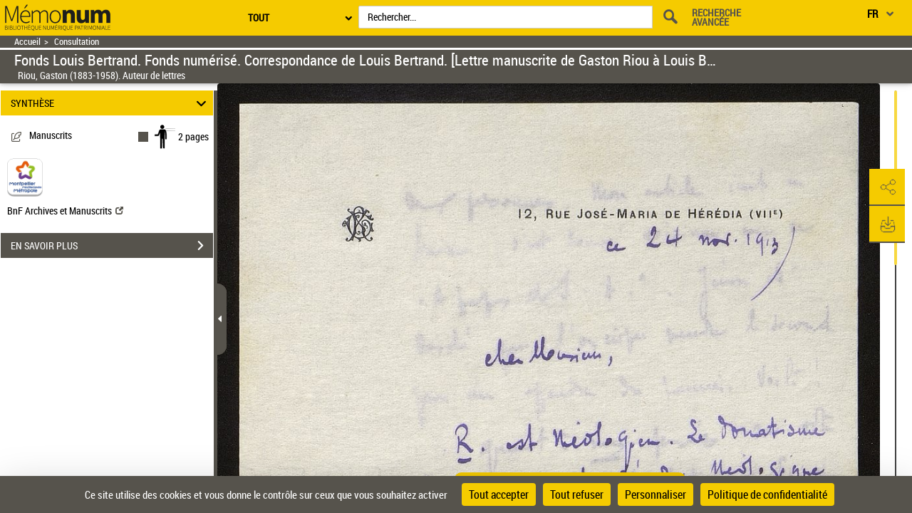

--- FILE ---
content_type: application/javascript
request_url: https://memonum-mediatheques.montpellier3m.fr/assets/static/javascripts/application/controllers/pageAtterrissageControllers/visuAccordionChevron_controller.js
body_size: 180
content:
(function() {
	"use strict";
}());
/**
 * Controlleur : VisuAccordionChevronController
 * 
 */
Gallica.module("VisuAccordionChevronController",function(Viewer, Gallica, Backbone, Marionette, $, _){
	"use strict";
	
	Viewer.Controller = {
			
			initView: function(){
				var content;
				$(".accordion__trigger").each(function() {
					content = $(this).html();
					content += "<span class='pictos accordionChevron icon-rightarrow autoWidthAndHeight ";
					if($(this).attr('aria-expanded') === "false"){
						content += "closed";
					}
					content += "'></span>";
					$(this).html(content);
				});
			},
			
			updateView: function(){
				$(".accordion__trigger").each(function() {				
					if($(this).attr('aria-expanded') === "true"){
						$(this).find("span").removeClass("closed");
					} else {
						$(this).find("span").addClass("closed");
					}
				});				
			}
			
	};
	
	
});

--- FILE ---
content_type: application/javascript
request_url: https://memonum-mediatheques.montpellier3m.fr/assets/static/javascripts/vendortominify/modal_view.js
body_size: 2260
content:
(function() {
	"use strict";
}());


/**
 * Bootstrap Modal wrapper for use with Backbone.
 *
 * Takes care of instantiation, manages multiple modals,
 * adds several options and removes the element from the DOM when closed
 *
 * @author Charles Davison <charlie@powmedia.co.uk>
 *
 * Events:
 * shown: Fired when the modal has finished animating in
 * hidden: Fired when the modal has finished animating out
 * cancel: The user dismissed the modal
 * ok: The user clicked OK
 */
(function($, _, Backbone) {

  //Set custom template settings
  var _interpolateBackup = _.templateSettings;
  _.templateSettings = {
    interpolate: /\{\{(.+?)\}\}/g,
    evaluate: /<%([\s\S]+?)%>/g
  };

  var template = _.template('\
    <div class="modal-dialog"><div class="modal-content">\
    <% if (title) { %>\
      <div class="modal-header">\
        <% if (allowCancel) { %>\
          <a class="close">&times;</a>\
        <% } %>\
        <h5>{{title}}</h5>\
      </div>\
    <% } %>\
    <div class="modal-body">{{content}}</div>\
    <% if (showFooter) { %>\
      <div class="modal-footer">\
        <% if (allowCancel) { %>\
          <% if (cancelText) { %>\
            <a href="#" class="btn cancel">{{cancelText}}</a>\
          <% } %>\
        <% } %>\
        <a href="#" class="btn ok btn-primary">{{okText}}</a>\
      </div>\
    <% } %>\
    </div></div>\
  ');

  //Reset to users' template settings
  _.templateSettings = _interpolateBackup;


  var Modal = Backbone.View.extend({

    className: 'modal',

    events: {
      'click .close': function(event) {
        event.preventDefault();

        this.trigger('cancel');

        if (this.options.content && this.options.content.trigger) {
          this.options.content.trigger('cancel', this);
        }
      },
      'click .cancel': function(event) {
        event.preventDefault();

        this.trigger('cancel');

        if (this.options.content && this.options.content.trigger) {
          this.options.content.trigger('cancel', this);
        }
      },
      'click .ok': function(event) {
        event.preventDefault();

        this.trigger('ok');

        if (this.options.content && this.options.content.trigger) {
          this.options.content.trigger('ok', this);
        }

        if (this.options.okCloses) {
          this.close();
        }
      },
      'keypress': function(event) {
        if (this.options.enterTriggersOk && event.which == 13) {
          event.preventDefault();

          this.trigger('ok');

          if (this.options.content && this.options.content.trigger) {
            this.options.content.trigger('ok', this);
          }

          if (this.options.okCloses) {
            this.close();
          }
        }
      }
    },

    /**
     * Creates an instance of a Bootstrap Modal
     *
     * @see http://twitter.github.com/bootstrap/javascript.html#modals
     *
     * @param {Object} options
     * @param {String|View} [options.content]     Modal content. Default: none
     * @param {String} [options.title]            Title. Default: none
     * @param {String} [options.okText]           Text for the OK button. Default: 'OK'
     * @param {String} [options.cancelText]       Text for the cancel button. Default: 'Cancel'. If passed a falsey value, the button will be removed
     * @param {Boolean} [options.allowCancel      Whether the modal can be closed, other than by pressing OK. Default: true
     * @param {Boolean} [options.escape]          Whether the 'esc' key can dismiss the modal. Default: true, but false if options.cancellable is true
     * @param {Boolean} [options.animate]         Whether to animate in/out. Default: false
     * @param {Function} [options.template]       Compiled underscore template to override the default one
     * @param {Boolean} [options.enterTriggersOk] Whether the 'enter' key will trigger OK. Default: false
     */
    initialize: function(options) {
      this.options = _.extend({
        title: null,
        okText: 'OK',
        focusOk: true,
        okCloses: true,
        cancelText: 'Cancel',
        showFooter: true,
        allowCancel: true,
        escape: true,
        animate: false,
        template: template,
        enterTriggersOk: false,
        triggerOnShow: false
      }, options);
    },

    /**
     * Creates the DOM element
     *
     * @api private
     */
    render: function() {
      var $el = this.$el,
          options = this.options,
          content = options.content;

      //Create the modal container
      $el.html(options.template(options));

      var $content = this.$content = $el.find('.modal-body');

      //Insert the main content if it's a view
      if (content && content.$el) {
        content.render();
        $el.find('.modal-body').html(content.$el);
      }

      if (options.animate) $el.addClass('fade');

      this.isRendered = true;

      return this;
    },

    /**
     * Renders and shows the modal
     *
     * @param {Function} [cb]     Optional callback that runs only when OK is pressed.
     */
    open: function(cb) {
      if (!this.isRendered) this.render();

      var self = this,
          $el = this.$el;

      //Create it
      $el.modal(_.extend({
        keyboard: this.options.allowCancel,
        backdrop: this.options.allowCancel ? true : 'static'
      }, this.options.modalOptions));
      if(this.options.triggerOnShow){
      	this.options.content.onShow();
      }

      //Focus OK button
      $el.one('shown.bs.modal', function() {
        if (self.options.focusOk) {
          $el.find('.btn.ok').focus();
        }

        if (self.options.content && self.options.content.trigger) {
          self.options.content.trigger('shown', self);
        }

        self.trigger('shown');
      });

      //Adjust the modal and backdrop z-index; for dealing with multiple modals
      var numModals = Modal.count,
          $backdrop = $('.modal-backdrop:eq('+numModals+')'),
          backdropIndex = parseInt($backdrop.css('z-index'),10),
          elIndex = parseInt($backdrop.css('z-index'), 10);

      $backdrop.css('z-index', backdropIndex + numModals);
      this.$el.css('z-index', elIndex + numModals);

      if (this.options.allowCancel) {
        $backdrop.one('click', function() {
          if (self.options.content && self.options.content.trigger) {
            self.options.content.trigger('cancel', self);
          }

          self.trigger('cancel');
        });

        $(document).one('keyup.dismiss.modal', function (e) {
          e.which == 27 && self.trigger('cancel');

          if (self.options.content && self.options.content.trigger) {
            e.which == 27 && self.options.content.trigger('shown', self);
          }
        });
      }

      this.on('cancel', function() {
        self.close();
      });

      Modal.count++;

      //Run callback on OK if provided
      if (cb) {
        self.on('ok', cb);
      }

      return this;
    },

    /**
     * Closes the modal
     */
    close: function() {
      var self = this,
          $el = this.$el;

      //Check if the modal should stay open
      if (this._preventClose) {
        this._preventClose = false;
        return;
      }

      $el.one('hidden.bs.modal', function onHidden(e) {
        // Ignore events propagated from interior objects, like bootstrap tooltips
        if(e.target !== e.currentTarget){
          return $el.one('hidden', onHidden);
        }
        self.remove();

        if (self.options.content && self.options.content.trigger) {
          self.options.content.trigger('hidden', self);
        }

        self.trigger('hidden');
      });

      $el.modal('hide');

      Modal.count--;
    },

    /**
     * Stop the modal from closing.
     * Can be called from within a 'close' or 'ok' event listener.
     */
    preventClose: function() {
      this._preventClose = true;
    }
  }, {
    //STATICS

    //The number of modals on display
    count: 0
  });


  //EXPORTS
  //CommonJS
  if (typeof require == 'function' && typeof module !== 'undefined' && exports) {
    module.exports = Modal;
  }

  //AMD / RequireJS
  if (typeof define === 'function' && define.amd) {
    return define(function() {
      Backbone.BootstrapModal = Modal;
    })
  }

  //Regular; add to Backbone.Bootstrap.Modal
  else {
    Backbone.BootstrapModal = Modal;
  }

})(jQuery, _, Backbone);
